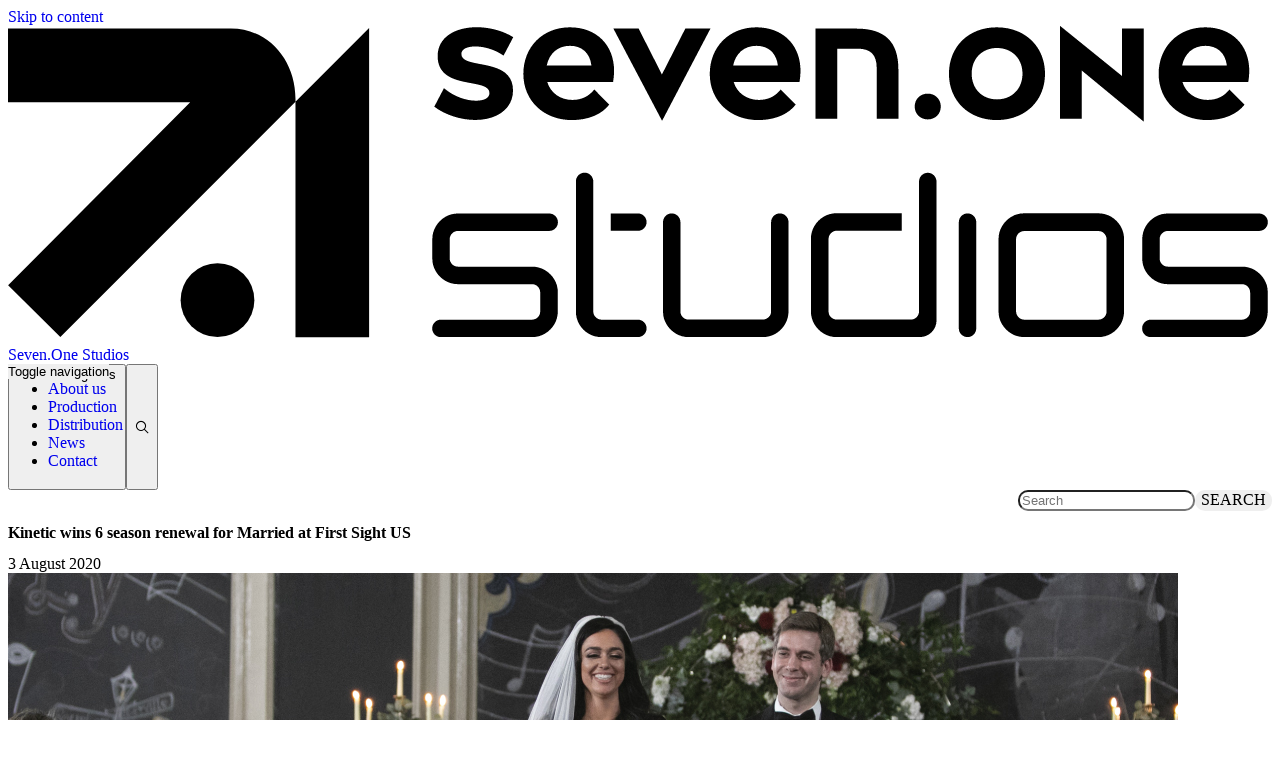

--- FILE ---
content_type: text/html; charset=UTF-8
request_url: https://sevenonestudios.com/kinetic-wins-6-season-renewal-for-married-at-first-sight-usa/
body_size: 11262
content:

<!doctype html>
<html lang="en-GB">

<head>
    <meta charset="utf-8">
    <meta name="viewport" content="width=device-width, initial-scale=1">
        <link rel="dns-prefetch" href="//tags.tiqcdn.com">
<title>Kinetic wins 6 season renewal for Married at First Sight US &#8211; Seven.One Studios</title>
<meta name='robots' content='max-image-preview:large' />
	<style>img:is([sizes="auto" i], [sizes^="auto," i]) { contain-intrinsic-size: 3000px 1500px }</style>
	<script type="text/javascript">
var utag_data = {
    "site_name": "Seven.One Studios",
    "site_description": "",
    "post_category": [
        "distribution-news",
        "production-news"
    ],
    "post_tags": [
        "kinetic-content",
        "married-at-first-sight",
        "red-arrow-studios-international",
        "snowman-productions"
    ],
    "page_type": "post",
    "post_id": 8244,
    "post_title": "Kinetic wins 6 season renewal for Married at First Sight US",
    "post_author": "Red Arrow Studios",
    "post_date": "2020\/08\/03",
    "edit_lock": [
        "1738584809:9"
    ],
    "thumbnail_id": [
        "7943"
    ],
    "user_role": "guest"
};
</script>
<style id='cwf-ras-teams-style-inline-css'>
.wp-block-ras-teams-cwf-ras-team{background-color:var(--wp-admin-theme-color);color:#fff;padding:2px}

</style>
<link rel="stylesheet" href="https://sevenonestudios.com/wp/wp-includes/css/dashicons.min.css?ver=6.7.4"><style id='global-styles-inline-css'>
:root{--wp--preset--aspect-ratio--square: 1;--wp--preset--aspect-ratio--4-3: 4/3;--wp--preset--aspect-ratio--3-4: 3/4;--wp--preset--aspect-ratio--3-2: 3/2;--wp--preset--aspect-ratio--2-3: 2/3;--wp--preset--aspect-ratio--16-9: 16/9;--wp--preset--aspect-ratio--9-16: 9/16;--wp--preset--color--black: #000;--wp--preset--color--cyan-bluish-gray: #abb8c3;--wp--preset--color--white: #fff;--wp--preset--color--pale-pink: #f78da7;--wp--preset--color--vivid-red: #cf2e2e;--wp--preset--color--luminous-vivid-orange: #ff6900;--wp--preset--color--luminous-vivid-amber: #fcb900;--wp--preset--color--light-green-cyan: #7bdcb5;--wp--preset--color--vivid-green-cyan: #00d084;--wp--preset--color--pale-cyan-blue: #8ed1fc;--wp--preset--color--vivid-cyan-blue: #0693e3;--wp--preset--color--vivid-purple: #9b51e0;--wp--preset--color--red-1: #ff0230;--wp--preset--color--red-2: #d80e32;--wp--preset--color--red-5: #6f1b34;--wp--preset--color--red-7: #380011;--wp--preset--color--gray-3: #a6a6a6;--wp--preset--color--neomint: #00ffcf;--wp--preset--gradient--vivid-cyan-blue-to-vivid-purple: linear-gradient(135deg,rgba(6,147,227,1) 0%,rgb(155,81,224) 100%);--wp--preset--gradient--light-green-cyan-to-vivid-green-cyan: linear-gradient(135deg,rgb(122,220,180) 0%,rgb(0,208,130) 100%);--wp--preset--gradient--luminous-vivid-amber-to-luminous-vivid-orange: linear-gradient(135deg,rgba(252,185,0,1) 0%,rgba(255,105,0,1) 100%);--wp--preset--gradient--luminous-vivid-orange-to-vivid-red: linear-gradient(135deg,rgba(255,105,0,1) 0%,rgb(207,46,46) 100%);--wp--preset--gradient--very-light-gray-to-cyan-bluish-gray: linear-gradient(135deg,rgb(238,238,238) 0%,rgb(169,184,195) 100%);--wp--preset--gradient--cool-to-warm-spectrum: linear-gradient(135deg,rgb(74,234,220) 0%,rgb(151,120,209) 20%,rgb(207,42,186) 40%,rgb(238,44,130) 60%,rgb(251,105,98) 80%,rgb(254,248,76) 100%);--wp--preset--gradient--blush-light-purple: linear-gradient(135deg,rgb(255,206,236) 0%,rgb(152,150,240) 100%);--wp--preset--gradient--blush-bordeaux: linear-gradient(135deg,rgb(254,205,165) 0%,rgb(254,45,45) 50%,rgb(107,0,62) 100%);--wp--preset--gradient--luminous-dusk: linear-gradient(135deg,rgb(255,203,112) 0%,rgb(199,81,192) 50%,rgb(65,88,208) 100%);--wp--preset--gradient--pale-ocean: linear-gradient(135deg,rgb(255,245,203) 0%,rgb(182,227,212) 50%,rgb(51,167,181) 100%);--wp--preset--gradient--electric-grass: linear-gradient(135deg,rgb(202,248,128) 0%,rgb(113,206,126) 100%);--wp--preset--gradient--midnight: linear-gradient(135deg,rgb(2,3,129) 0%,rgb(40,116,252) 100%);--wp--preset--font-size--small: 13px;--wp--preset--font-size--medium: 20px;--wp--preset--font-size--large: 36px;--wp--preset--font-size--x-large: 42px;--wp--preset--font-size--xs: .75rem;--wp--preset--font-size--sm: .875rem;--wp--preset--font-size--base: 1rem;--wp--preset--font-size--lg: 1.125rem;--wp--preset--font-size--xl: 1.25rem;--wp--preset--font-size--2-xl: 1.5rem;--wp--preset--font-size--3-xl: 1.875rem;--wp--preset--font-size--4-xl: 2.25rem;--wp--preset--font-size--5-xl: 3rem;--wp--preset--font-size--6-xl: 3.75rem;--wp--preset--font-size--7-xl: 4.5rem;--wp--preset--font-size--8-xl: 6rem;--wp--preset--font-size--9-xl: 8rem;--wp--preset--font-family--sans: Montserrat,sans-serif;--wp--preset--font-family--serif: ui-serif,Georgia,Cambria,Times New Roman,Times,serif;--wp--preset--font-family--mono: ui-monospace,SFMono-Regular,Menlo,Monaco,Consolas,Liberation Mono,Courier New,monospace;--wp--preset--font-family--caps: SevenOneHeadCaps,sans-serif;--wp--preset--font-family--highlight: SevenOneHighlight,sans-serif;--wp--preset--font-family--icons: SevenOneIcons;--wp--preset--spacing--20: clamp(1rem, 0.545rem + 1.939vw, 2rem);--wp--preset--spacing--30: 0.67rem;--wp--preset--spacing--40: clamp(1.5rem, 0.818rem + 2.909vw, 3rem);--wp--preset--spacing--50: 1.5rem;--wp--preset--spacing--60: clamp(2rem, 1.091rem + 3.879vw, 4rem);--wp--preset--spacing--70: 3.38rem;--wp--preset--spacing--80: clamp(2rem, 0.636rem + 5.818vw, 5rem);--wp--preset--shadow--natural: 6px 6px 9px rgba(0, 0, 0, 0.2);--wp--preset--shadow--deep: 12px 12px 50px rgba(0, 0, 0, 0.4);--wp--preset--shadow--sharp: 6px 6px 0px rgba(0, 0, 0, 0.2);--wp--preset--shadow--outlined: 6px 6px 0px -3px rgba(255, 255, 255, 1), 6px 6px rgba(0, 0, 0, 1);--wp--preset--shadow--crisp: 6px 6px 0px rgba(0, 0, 0, 1);}:root { --wp--style--global--content-size: 1280px;--wp--style--global--wide-size: 1280px; }:where(body) { margin: 0; }.wp-site-blocks > .alignleft { float: left; margin-right: 2em; }.wp-site-blocks > .alignright { float: right; margin-left: 2em; }.wp-site-blocks > .aligncenter { justify-content: center; margin-left: auto; margin-right: auto; }:where(.is-layout-flex){gap: 0.5em;}:where(.is-layout-grid){gap: 0.5em;}.is-layout-flow > .alignleft{float: left;margin-inline-start: 0;margin-inline-end: 2em;}.is-layout-flow > .alignright{float: right;margin-inline-start: 2em;margin-inline-end: 0;}.is-layout-flow > .aligncenter{margin-left: auto !important;margin-right: auto !important;}.is-layout-constrained > .alignleft{float: left;margin-inline-start: 0;margin-inline-end: 2em;}.is-layout-constrained > .alignright{float: right;margin-inline-start: 2em;margin-inline-end: 0;}.is-layout-constrained > .aligncenter{margin-left: auto !important;margin-right: auto !important;}.is-layout-constrained > :where(:not(.alignleft):not(.alignright):not(.alignfull)){max-width: var(--wp--style--global--content-size);margin-left: auto !important;margin-right: auto !important;}.is-layout-constrained > .alignwide{max-width: var(--wp--style--global--wide-size);}body .is-layout-flex{display: flex;}.is-layout-flex{flex-wrap: wrap;align-items: center;}.is-layout-flex > :is(*, div){margin: 0;}body .is-layout-grid{display: grid;}.is-layout-grid > :is(*, div){margin: 0;}body{padding-top: 0px;padding-right: 0px;padding-bottom: 0px;padding-left: 0px;}a:where(:not(.wp-element-button)){text-decoration: underline;}:root :where(.wp-element-button, .wp-block-button__link){background-color: #32373c;border-width: 0;color: #fff;font-family: inherit;font-size: inherit;line-height: inherit;padding: calc(0.667em + 2px) calc(1.333em + 2px);text-decoration: none;}.has-black-color{color: var(--wp--preset--color--black) !important;}.has-cyan-bluish-gray-color{color: var(--wp--preset--color--cyan-bluish-gray) !important;}.has-white-color{color: var(--wp--preset--color--white) !important;}.has-pale-pink-color{color: var(--wp--preset--color--pale-pink) !important;}.has-vivid-red-color{color: var(--wp--preset--color--vivid-red) !important;}.has-luminous-vivid-orange-color{color: var(--wp--preset--color--luminous-vivid-orange) !important;}.has-luminous-vivid-amber-color{color: var(--wp--preset--color--luminous-vivid-amber) !important;}.has-light-green-cyan-color{color: var(--wp--preset--color--light-green-cyan) !important;}.has-vivid-green-cyan-color{color: var(--wp--preset--color--vivid-green-cyan) !important;}.has-pale-cyan-blue-color{color: var(--wp--preset--color--pale-cyan-blue) !important;}.has-vivid-cyan-blue-color{color: var(--wp--preset--color--vivid-cyan-blue) !important;}.has-vivid-purple-color{color: var(--wp--preset--color--vivid-purple) !important;}.has-red-1-color{color: var(--wp--preset--color--red-1) !important;}.has-red-2-color{color: var(--wp--preset--color--red-2) !important;}.has-red-5-color{color: var(--wp--preset--color--red-5) !important;}.has-red-7-color{color: var(--wp--preset--color--red-7) !important;}.has-gray-3-color{color: var(--wp--preset--color--gray-3) !important;}.has-neomint-color{color: var(--wp--preset--color--neomint) !important;}.has-black-background-color{background-color: var(--wp--preset--color--black) !important;}.has-cyan-bluish-gray-background-color{background-color: var(--wp--preset--color--cyan-bluish-gray) !important;}.has-white-background-color{background-color: var(--wp--preset--color--white) !important;}.has-pale-pink-background-color{background-color: var(--wp--preset--color--pale-pink) !important;}.has-vivid-red-background-color{background-color: var(--wp--preset--color--vivid-red) !important;}.has-luminous-vivid-orange-background-color{background-color: var(--wp--preset--color--luminous-vivid-orange) !important;}.has-luminous-vivid-amber-background-color{background-color: var(--wp--preset--color--luminous-vivid-amber) !important;}.has-light-green-cyan-background-color{background-color: var(--wp--preset--color--light-green-cyan) !important;}.has-vivid-green-cyan-background-color{background-color: var(--wp--preset--color--vivid-green-cyan) !important;}.has-pale-cyan-blue-background-color{background-color: var(--wp--preset--color--pale-cyan-blue) !important;}.has-vivid-cyan-blue-background-color{background-color: var(--wp--preset--color--vivid-cyan-blue) !important;}.has-vivid-purple-background-color{background-color: var(--wp--preset--color--vivid-purple) !important;}.has-red-1-background-color{background-color: var(--wp--preset--color--red-1) !important;}.has-red-2-background-color{background-color: var(--wp--preset--color--red-2) !important;}.has-red-5-background-color{background-color: var(--wp--preset--color--red-5) !important;}.has-red-7-background-color{background-color: var(--wp--preset--color--red-7) !important;}.has-gray-3-background-color{background-color: var(--wp--preset--color--gray-3) !important;}.has-neomint-background-color{background-color: var(--wp--preset--color--neomint) !important;}.has-black-border-color{border-color: var(--wp--preset--color--black) !important;}.has-cyan-bluish-gray-border-color{border-color: var(--wp--preset--color--cyan-bluish-gray) !important;}.has-white-border-color{border-color: var(--wp--preset--color--white) !important;}.has-pale-pink-border-color{border-color: var(--wp--preset--color--pale-pink) !important;}.has-vivid-red-border-color{border-color: var(--wp--preset--color--vivid-red) !important;}.has-luminous-vivid-orange-border-color{border-color: var(--wp--preset--color--luminous-vivid-orange) !important;}.has-luminous-vivid-amber-border-color{border-color: var(--wp--preset--color--luminous-vivid-amber) !important;}.has-light-green-cyan-border-color{border-color: var(--wp--preset--color--light-green-cyan) !important;}.has-vivid-green-cyan-border-color{border-color: var(--wp--preset--color--vivid-green-cyan) !important;}.has-pale-cyan-blue-border-color{border-color: var(--wp--preset--color--pale-cyan-blue) !important;}.has-vivid-cyan-blue-border-color{border-color: var(--wp--preset--color--vivid-cyan-blue) !important;}.has-vivid-purple-border-color{border-color: var(--wp--preset--color--vivid-purple) !important;}.has-red-1-border-color{border-color: var(--wp--preset--color--red-1) !important;}.has-red-2-border-color{border-color: var(--wp--preset--color--red-2) !important;}.has-red-5-border-color{border-color: var(--wp--preset--color--red-5) !important;}.has-red-7-border-color{border-color: var(--wp--preset--color--red-7) !important;}.has-gray-3-border-color{border-color: var(--wp--preset--color--gray-3) !important;}.has-neomint-border-color{border-color: var(--wp--preset--color--neomint) !important;}.has-vivid-cyan-blue-to-vivid-purple-gradient-background{background: var(--wp--preset--gradient--vivid-cyan-blue-to-vivid-purple) !important;}.has-light-green-cyan-to-vivid-green-cyan-gradient-background{background: var(--wp--preset--gradient--light-green-cyan-to-vivid-green-cyan) !important;}.has-luminous-vivid-amber-to-luminous-vivid-orange-gradient-background{background: var(--wp--preset--gradient--luminous-vivid-amber-to-luminous-vivid-orange) !important;}.has-luminous-vivid-orange-to-vivid-red-gradient-background{background: var(--wp--preset--gradient--luminous-vivid-orange-to-vivid-red) !important;}.has-very-light-gray-to-cyan-bluish-gray-gradient-background{background: var(--wp--preset--gradient--very-light-gray-to-cyan-bluish-gray) !important;}.has-cool-to-warm-spectrum-gradient-background{background: var(--wp--preset--gradient--cool-to-warm-spectrum) !important;}.has-blush-light-purple-gradient-background{background: var(--wp--preset--gradient--blush-light-purple) !important;}.has-blush-bordeaux-gradient-background{background: var(--wp--preset--gradient--blush-bordeaux) !important;}.has-luminous-dusk-gradient-background{background: var(--wp--preset--gradient--luminous-dusk) !important;}.has-pale-ocean-gradient-background{background: var(--wp--preset--gradient--pale-ocean) !important;}.has-electric-grass-gradient-background{background: var(--wp--preset--gradient--electric-grass) !important;}.has-midnight-gradient-background{background: var(--wp--preset--gradient--midnight) !important;}.has-small-font-size{font-size: var(--wp--preset--font-size--small) !important;}.has-medium-font-size{font-size: var(--wp--preset--font-size--medium) !important;}.has-large-font-size{font-size: var(--wp--preset--font-size--large) !important;}.has-x-large-font-size{font-size: var(--wp--preset--font-size--x-large) !important;}.has-xs-font-size{font-size: var(--wp--preset--font-size--xs) !important;}.has-sm-font-size{font-size: var(--wp--preset--font-size--sm) !important;}.has-base-font-size{font-size: var(--wp--preset--font-size--base) !important;}.has-lg-font-size{font-size: var(--wp--preset--font-size--lg) !important;}.has-xl-font-size{font-size: var(--wp--preset--font-size--xl) !important;}.has-2-xl-font-size{font-size: var(--wp--preset--font-size--2-xl) !important;}.has-3-xl-font-size{font-size: var(--wp--preset--font-size--3-xl) !important;}.has-4-xl-font-size{font-size: var(--wp--preset--font-size--4-xl) !important;}.has-5-xl-font-size{font-size: var(--wp--preset--font-size--5-xl) !important;}.has-6-xl-font-size{font-size: var(--wp--preset--font-size--6-xl) !important;}.has-7-xl-font-size{font-size: var(--wp--preset--font-size--7-xl) !important;}.has-8-xl-font-size{font-size: var(--wp--preset--font-size--8-xl) !important;}.has-9-xl-font-size{font-size: var(--wp--preset--font-size--9-xl) !important;}.has-sans-font-family{font-family: var(--wp--preset--font-family--sans) !important;}.has-serif-font-family{font-family: var(--wp--preset--font-family--serif) !important;}.has-mono-font-family{font-family: var(--wp--preset--font-family--mono) !important;}.has-caps-font-family{font-family: var(--wp--preset--font-family--caps) !important;}.has-highlight-font-family{font-family: var(--wp--preset--font-family--highlight) !important;}.has-icons-font-family{font-family: var(--wp--preset--font-family--icons) !important;}
:where(.wp-block-post-template.is-layout-flex){gap: 1.25em;}:where(.wp-block-post-template.is-layout-grid){gap: 1.25em;}
:where(.wp-block-columns.is-layout-flex){gap: 2em;}:where(.wp-block-columns.is-layout-grid){gap: 2em;}
:root :where(.wp-block-pullquote){font-size: 1.5em;line-height: 1.6;}
</style>

      <!-- Start Facebook -->
      <meta property="og:url" content="https://sevenonestudios.com/kinetic-wins-6-season-renewal-for-married-at-first-sight-usa/" />
      <meta property="og:type" content="article" />
      <meta property="og:title" content="Kinetic wins 6 season renewal for Married at First Sight US" />
      <meta property="og:description" content="Lifetime&nbsp;in the US has placed one if its largest ever orders, with a six season pick-up for hit reality series Married at First Sight, produced by Kinetic Content. Overall the commitment for this and a number of other new series will see Kinetic produce more than 400 hours of content for Lifetime. The huge renewal,&hellip;&hellip;
" />
      <meta property="og:image" content="https://sevenonestudios.comhttps://sevenonestudios.com/app/uploads/MAFS-11-640x360.jpg" />
      <meta property="og:site_name" content="Seven.One Studios" />
      <meta property="fb:app_id" content="118103765672300" />

      <!-- Start Twitter -->
      <meta name="twitter:card" content="summary" />
      <meta name="twitter:site" content="@redarrowstudios" />
      <meta name="twitter:title" content="Kinetic wins 6 season renewal for Married at First Sight US" />
      <meta name="twitter:description" content="Lifetime&nbsp;in the US has placed one if its largest ever orders, with a six season pick-up for hit reality series Married at First Sight, produced by Kinetic Content. Overall the commitment for this and a number of other new series will see Kinetic produce more than 400 hours of content for Lifetime. The huge renewal,&hellip;&hellip;
" />
      <meta name="twitter:image" content="https://sevenonestudios.comhttps://sevenonestudios.com/app/uploads/MAFS-11-640x360.jpg" />
      <meta name="twitter:image:alt" content="Photo: Kinetic wins 6 season renewal for Married at First Sight US - Lifetime&nbsp;in the US has placed one if its largest ever orders, with a six season pick-up for hit reality series Married at First Sight, produced by Kinetic Content. Overall the commitment for this and a number of other new series will see Kinetic produce more than 400 hours of content for Lifetime. The huge renewal,&hellip;&hellip;
" />
<link rel="canonical" href="https://sevenonestudios.com/kinetic-wins-6-season-renewal-for-married-at-first-sight-usa/" />
            <script id="usercentrics-cmp" src=https://app.usercentrics.eu/browser-ui/latest/loader.js data-settings-id="1"
                async></script>
                <link rel="preload" as="style" href="https://sevenonestudios.com/app/themes/theme71/public/build/assets/app-Comyvtpi.css" /><link rel="modulepreload" href="https://sevenonestudios.com/app/themes/theme71/public/build/assets/app-DJzJrVU8.js" /><link rel="stylesheet" href="https://sevenonestudios.com/app/themes/theme71/public/build/assets/app-Comyvtpi.css" /><script type="module" src="https://sevenonestudios.com/app/themes/theme71/public/build/assets/app-DJzJrVU8.js"></script></head>

<body class="post-template-default single single-post postid-8244 single-format-standard wp-embed-responsive kinetic-wins-6-season-renewal-for-married-at-first-sight-usa">

<!-- Loading script asynchronously -->
<script type="text/javascript">
 (function(a,b,c,d){
 a='//tags.tiqcdn.com/utag/pro7/redarrowstudios/prod/utag.js';
 b=document;c='script';d=b.createElement(c);d.src=a;d.type='text/java'+c;d.async=true;
 a=b.getElementsByTagName(c)[0];a.parentNode.insertBefore(d,a);
 })();
</script>
<!-- END: T-WP -->

    
    <div id="app">
        <a class="sr-only focus:not-sr-only" href="#main">
            Skip to content
        </a>

        <header class="header fixed top-0 left-0 right-0 z-50 bg-red-1 text-white h-20">

    <div
        class="nav--wrap flex flex-col lg:flex-row justify-center lg:justify-between lg:items-center h-20 px-8 relative z-10 bg-red-1">
        <a class="logo w-36 block" href="https://sevenonestudios.com/">
            <svg version="1.1" id="a" xmlns="http://www.w3.org/2000/svg" x="0px" y="0px" viewBox="0 0 1162.1 290.2"
    xml:space="preserve">
    <path class="fill-white"
        d="M430.3 68.6c-9 0-20.1-3.6-29.5-11.5l-8.9 17c10.4 7.8 24.7 12.2 37.8 12.2 19.8 0 34.6-10.3 34.6-27 0-31.5-47.5-18.8-47.5-33.7 0-4.4 5.2-6.8 12.8-6.8s17.4 2.4 26 8.4l8.9-16.9c-8.8-5.7-21.8-9.2-33.4-9.2-20.5 0-36.1 9.5-36.1 26.5 0 32.2 47.6 19.2 47.6 34 .1 4.4-4.6 7-12.3 7zM518.4 86.4c15.4 0 27.6-5.4 34.4-14.2L539 58.3c-4.6 5.9-11.1 9.6-20.1 9.6-11.2 0-20.1-6.5-23.1-16.4h60.5c5.2-29.7-12.2-50.3-39.7-50.3-25.1 0-42.8 18.2-42.8 42.7 0 25 19 42.5 44.6 42.5zm-1.7-68.2c10.5 0 18.2 6.1 19.7 18h-41.1c2.4-10.9 10-18 21.4-18zM601.5 86.8l44.3-84.4h-23.1l-21.5 42.1-21.4-42.1h-23.2l44.6 84.4zM689.8 86.4c15.4 0 27.6-5.4 34.4-14.2l-13.8-13.9c-4.6 5.9-11.1 9.6-20.1 9.6-11.2 0-20.1-6.5-23.1-16.4h60.5c5.2-29.7-12.2-50.3-39.7-50.3-25.1 0-42.8 18.2-42.8 42.7-.1 25 19 42.5 44.6 42.5zm-1.7-68.2c10.5 0 18.2 6.1 19.7 18h-41.1c2.3-10.9 9.9-18 21.4-18zM780.3 2.4h-38v82.8h20V20.8h18.5c12.4 0 17.9 5.4 17.9 18.2v46.1h19.9V39.5c-.1-25.1-12.5-37.1-38.3-37.1zM845.6 85.8c6.9 0 12-5 12-11.8s-5.1-11.9-12-11.9-12 5.1-12 11.9 5.3 11.8 12 11.8zM909.1 86.4c25.8 0 44.3-17.5 44.3-42.5S935 1.2 909.1 1.2s-44 17.6-44 42.7c0 25 18.5 42.5 44 42.5zm.2-66.2c13.6 0 23.4 9.6 23.4 23.6s-9.8 23.6-23.4 23.6S886 57.8 886 43.8s9.7-23.6 23.3-23.6zM1024.2 45.9 967.4 0h-.3v85.2h20V40.8l56.8 46.8h.3V2.4h-20zM1102.5 86.4c15.4 0 27.6-5.4 34.4-14.2L1123 58.3c-4.6 5.9-11.1 9.6-20.1 9.6-11.2 0-20.1-6.5-23.1-16.4h60.5c5.2-29.7-12.2-50.3-39.6-50.3-25.1 0-42.8 18.2-42.8 42.7 0 25 19 42.5 44.6 42.5zm-1.6-68.2c10.5 0 18.2 6.1 19.7 18h-41.1c2.3-10.9 9.9-18 21.4-18zM390 277.7c0-4.4 3.6-8 8-8h83.7c2.1 0 3.9-.8 5.4-2.2 1.5-1.5 2.2-3.3 2.2-5.4v-17.4c0-2.1-.8-3.9-2.2-5.4-1.5-1.5-3.3-2.2-5.4-2.2h-68c-4.3 0-8.2-1.1-11.8-3.2-3.6-2.2-6.5-5-8.6-8.6-2.2-3.6-3.2-7.5-3.2-11.9v-17.5c0-4.3 1.1-8.3 3.2-11.9 2.2-3.6 5-6.5 8.6-8.6 3.6-2.2 7.5-3.2 11.8-3.2h83.9c4.4 0 8 3.6 8 8s-3.6 8-8 8h-83.9c-2.1 0-3.9.8-5.4 2.3-1.5 1.5-2.2 3.3-2.2 5.4v17.5c0 2.1.8 3.9 2.2 5.4 1.5 1.5 3.3 2.2 5.4 2.2h68c4.4 0 8.4 1.1 12 3.2 3.6 2.2 6.5 5 8.6 8.6 2.2 3.6 3.2 7.5 3.2 11.9V262c0 4.3-1.1 8.3-3.2 11.9-2.2 3.6-5 6.5-8.6 8.6-3.6 2.2-7.6 3.2-12 3.2H398c-4.4.1-8-3.5-8-8zM1042.7 277.7c0-4.4 3.6-8 8-8h83.7c2.1 0 3.9-.8 5.4-2.2 1.5-1.5 2.2-3.3 2.2-5.4v-17.4c0-2.1-.8-3.9-2.2-5.4s-3.3-2.2-5.4-2.2h-68c-4.3 0-8.2-1.1-11.8-3.2-3.6-2.2-6.4-5-8.6-8.6-2.2-3.6-3.2-7.5-3.2-11.9v-17.5c0-4.3 1.1-8.3 3.2-11.9 2.1-3.6 5-6.5 8.6-8.6 3.6-2.2 7.5-3.2 11.8-3.2h83.9c4.4 0 8 3.6 8 8s-3.6 8-8 8h-83.9c-2.1 0-3.9.8-5.4 2.3-1.5 1.5-2.2 3.3-2.2 5.4v17.5c0 2.1.8 3.9 2.2 5.4 1.5 1.5 3.3 2.2 5.4 2.2h68c4.4 0 8.4 1.1 12 3.2 3.6 2.2 6.4 5 8.6 8.6 2.2 3.6 3.2 7.5 3.2 11.9V262c0 4.3-1.1 8.3-3.2 11.9-2.1 3.6-5 6.5-8.6 8.6-3.6 2.2-7.6 3.2-12 3.2h-83.7c-4.5.1-8-3.5-8-8zM614 282.5c-3.6-2.2-6.5-5-8.6-8.6-2.2-3.6-3.2-7.5-3.2-11.9v-81.9c0-4.4 3.6-8 8-8s8 3.6 8 8V262c0 2.1.7 3.9 2.2 5.4 1.5 1.5 3.3 2.2 5.4 2.2h68c2.1 0 3.9-.8 5.5-2.2s2.3-3.3 2.3-5.4v-81.9c0-4.4 3.6-8 8-8s8 3.6 8 8V262c0 4.3-1.1 8.3-3.2 11.9-2.2 3.6-5 6.5-8.6 8.6-3.6 2.2-7.6 3.2-12 3.2h-68c-4.3 0-8.2-1-11.8-3.2zM851.3 137.2c-1.4-1.5-3.4-2.4-5.7-2.4-4.4 0-8 3.6-8 8V262c0 2.1-.8 3.9-2.2 5.4-1.5 1.5-3.3 2.2-5.4 2.2h-68c-2.1 0-3.9-.8-5.4-2.2-1.5-1.5-2.2-3.3-2.2-5.4v-66.3c0-2.1.8-3.9 2.2-5.4 1.5-1.5 3.3-2.3 5.4-2.3h59.6v-16.1H762c-4.4 0-8.4 1.1-12 3.2s-6.5 5-8.6 8.6c-2.2 3.6-3.2 7.5-3.2 11.9V262c0 4.3 1.1 8.3 3.2 11.9 2.2 3.6 5 6.5 8.6 8.6 3.6 2.2 7.6 3.2 12 3.2h76.3c8.5 0 15.4-6.9 15.4-15.4V142.8c-.1-2.2-1-4.2-2.4-5.6zM874.2 277.7v-97.6c0-4.4 3.6-8 8-8s8 3.6 8 8v97.6c0 4.4-3.6 8-8 8s-8.1-3.6-8-8zM922.5 282.5c-3.6-2.2-6.4-5-8.6-8.6-2.2-3.6-3.2-7.5-3.2-11.9v-66.3c0-4.3 1.1-8.3 3.2-11.9 2.2-3.6 5-6.5 8.6-8.6 3.6-2.2 7.5-3.2 11.8-3.2h68c4.4 0 8.4 1.1 12 3.2 3.6 2.2 6.4 5 8.6 8.6 2.1 3.6 3.2 7.5 3.2 11.9V262c0 4.3-1.1 8.3-3.2 11.9-2.2 3.6-5 6.5-8.6 8.6-3.6 2.2-7.6 3.2-12 3.2h-68c-4.2 0-8.2-1-11.8-3.2zm11.9-12.8h68c2.1 0 3.9-.8 5.4-2.2 1.5-1.5 2.2-3.3 2.2-5.4v-66.2c0-2.1-.8-3.9-2.2-5.4s-3.3-2.2-5.4-2.2h-68c-2.1 0-3.9.8-5.4 2.2-1.5 1.5-2.2 3.3-2.2 5.4V262c0 2.1.8 3.9 2.2 5.4 1.5 1.5 3.3 2.3 5.4 2.3zM579.1 269.7h-33.4c-2.1 0-3.9-.8-5.4-2.3-1.5-1.5-2.2-3.3-2.2-5.4V142.8c0-2.2-.9-4.2-2.3-5.7-1.5-1.5-3.5-2.4-5.7-2.4-4.4 0-8 3.6-8 8V262c0 4.3 1 8.3 3.1 11.9 2.1 3.6 4.9 6.5 8.5 8.6 3.6 2.2 7.6 3.2 12 3.2h33.4c4.4 0 8-3.6 8-8s-3.6-8-8-8z" />
    <path class="fill-white" d="M554.2 188.1h24.9c4.4 0 8-3.6 8-8s-3.6-8-8-8h-24.9v16z" />
    <g>
        <circle class="fill-white" cx="192.6" cy="251.8" r="33.9" />
        <path class="fill-white"
            d="M264.3 285.8H332V1.9l-67.7 67.7zM264.3 66.9c0-35-24.4-64.6-59.4-64.6H0v67.8h167.5L.1 238.1l48 47.6L264.3 69.6v-2.7z" />
    </g>
</svg>
            <span class="sr-only">Seven.One Studios</span>
        </a>

                    <ul role="navigation" aria-label="SevenOne Main Menu" class="nav font-caps font-bold">
                    <li  role="menuitem">
                <a href="https://sevenonestudios.com/about/" >
                    About us
                </a>

                            </li>
                    <li  role="menuitem">
                <a href="https://sevenonestudios.com/production/" >
                    Production
                </a>

                            </li>
                    <li  role="menuitem">
                <a href="https://sevenonestudios.com/company/sevenonestudiosinternational/" >
                    Distribution
                </a>

                            </li>
                    <li  role="menuitem">
                <a href="https://sevenonestudios.com/news/" >
                    News
                </a>

                            </li>
                    <li  role="menuitem">
                <a href="https://sevenonestudios.com/contact/" >
                    Contact
                </a>

                            </li>
            </ul>
            </div>

    
    <button class="nav-toggle" aria-expanded="false" aria-controls="nav-primary">
        <span class="sr-only">Toggle navigation</span>
        <span class="bar top"></span>
        <span class="bar middle"></span>
        <span class="bar middle2"></span>
        <span class="bar bottom"></span>
    </button>

    
            <nav class="browsing-toolbar">
        <button class="bg-red-5 text-white p-1 uppercase font-bold text-sm tracking-wider" id="news-cats-trigger">
            <span class="btn-label">News Categories</span>
            <svg xmlns="http://www.w3.org/2000/svg" viewBox="0 0 256 256" class="text-white close-icon h-6 w-6">
    <rect width="256" height="256" fill="none" />
    <line x1="200" y1="56" x2="56" y2="200" class="stroke-current" stroke-linecap="round"
        stroke-linejoin="round" stroke-width="16" />
    <line x1="200" y1="200" x2="56" y2="56" class="stroke-current" stroke-linecap="round"
        stroke-linejoin="round" stroke-width="16" />
</svg>
        </button>
                    <ul id="menu-news-cats" class="nav"><li id="menu-item-11541" class="menu-item menu-item-type-taxonomy menu-item-object-category current-post-ancestor current-menu-parent current-post-parent menu-item-11541"><a href="https://sevenonestudios.com/category/news/production-news/">Production News</a></li>
<li id="menu-item-11542" class="menu-item menu-item-type-taxonomy menu-item-object-category current-post-ancestor current-menu-parent current-post-parent menu-item-11542"><a href="https://sevenonestudios.com/category/news/distribution-news/">Distribution News</a></li>
<li id="menu-item-1748" class="menu-item menu-item-type-post_type menu-item-object-page current_page_parent menu-item-1748"><a href="https://sevenonestudios.com/news/">All News</a></li>
</ul>
                <button class="bg-red-5 text-white p-1" id="search-trigger">
            <span class="icon icon-search"></span>
            <svg xmlns="http://www.w3.org/2000/svg" viewBox="0 0 256 256" class="text-white close-icon h-6 w-6">
    <rect width="256" height="256" fill="none" />
    <line x1="200" y1="56" x2="56" y2="200" class="stroke-current" stroke-linecap="round"
        stroke-linejoin="round" stroke-width="16" />
    <line x1="200" y1="200" x2="56" y2="56" class="stroke-current" stroke-linecap="round"
        stroke-linejoin="round" stroke-width="16" />
</svg>
        </button>
    </nav>

        
    <div id="search-form-container" class="">
        <form id="search-form" method="GET" action="/">
            <input class="form-control" type="search" placeholder="Search" aria-label="Search" name="s"
                value="">
            <button class="btn btn-secondary" type="submit">Search</button>
        </form>
    </div>
    </header>

        <main id="main" class="main">
                   <article class="post standard">
    <div class="news-container">
        <header class="page-header">
            <h1>Kinetic wins 6 season renewal for Married at First Sight US</h1>
            <div class="post-time">
                <time class="updated" datetime="2020-08-03T15:55:29+00:00">3 August 2020</time>
            </div>
        </header>
        <div class="post-image">
            <img width="1170" height="658" src="https://sevenonestudios.com/app/uploads/MAFS-11.jpg" class="attachment-large size-large wp-post-image" alt="" decoding="async" fetchpriority="high" srcset="https://sevenonestudios.com/app/uploads/MAFS-11.jpg 1170w, https://sevenonestudios.com/app/uploads/MAFS-11-640x360.jpg 640w, https://sevenonestudios.com/app/uploads/MAFS-11-768x432.jpg 768w" sizes="(max-width: 1170px) 100vw, 1170px">        </div>
        <div class="post-content">
            
<p>Lifetime&nbsp;in the US has placed one if its largest ever orders, with a six season pick-up for hit reality series <em>Married at First Sight</em>, produced by <a href="https://sevenonestudios.com/company/kinetic-content/">Kinetic Content</a>. Overall the commitment for this and a number of other new series will see Kinetic produce more than 400 hours of content for Lifetime.</p>



<p>The huge renewal, for Seasons 12 to 17, follows the Seasons 10 and 11 pickup that the show received last year, which supersized the format to more couples and longer episodes. Season 11, which launched July 15 and airs on Wednesdays, is delivering strong ratings, averaging 1.7 million total viewers in Live+3, and performing +12% above comparable Season 9 to-date from last summer and even with Season 10 to-date from the winter.</p>



<p>Additionally, Lifetime has also greenlit a brand new spinoff series from Kinetic,&nbsp;<em>Married at First Sight: Unmatchables,&nbsp;</em>with an eight-episode order.</p>



<p>Over 65,000 people have applied to participate in <em>Married at First Sight </em>USA so far across its eleven seasons<em>. </em>In<em>Married at First Sight: Unmatchables,</em> some of the past participants who have been hard to match by the experts and never made it to the show, are getting a second chance. The series aims to help polish up the diamonds in the rough, providing them with strong relationship advice and a lifestyle overhaul to give them an opportunity to shed what’s been stalling real romantic connections in their lives. In each self-contained episode, Pastor Calvin Robertson and Dr. Viviana Coles will mentor two unlucky-in-love singles who simply couldn’t be matched previously and follow as they go through their physical and personal transformations, as they are set up on a date to see if love is in the air and if they have truly found their match.</p>



<p><em>Married at First Sight: Unmatchables</em>&nbsp;is executive produced by Chris Coelen, Eric Detwiler and Ally Simpson from Kinetic Content, along with McCarthy and Cat Rodriguez for Lifetime.</p>



<p>The network recently picked up <a href="https://sevenonestudios.com/married-at-first-sight-couples-cam-returns-with-new-episodes/">an 16 additional episodes</a> of new MAFS spion-off&nbsp;<em>Married at First Sight: Couples Cam</em>, which airs on Thursdays. The self-shot series features fan favorite couples Doug and Jamie (S1), Ashley and Anthony (S5), Shawniece and Jephte (S6), Danielle and Bobby (S8), Stephanie and AJ (S8), Kristine and Keith (S8), Beth and Jamie (S9), Greg and Deonna (S9) and Jessica and Austin (S10). Couples from season 11 will join the series in 2021.</p>



<p>In addition to these <em>Married at First Sight deals</em>, Lifetime has also given Kinetic a blind commitment to another, as-yet-unnamed new series. </p>



<p>“<em>Married at First Sight: Unmatchables</em>&nbsp;is an exciting new member of our&nbsp;<em>Married at First Sight</em>&nbsp;family,” said Gena McCarthy, EVP Development and Programming Lifetime Unscripted. “Each season we see so many amazing, complex and charming people that apply for the main show, but we simply can’t match everyone. <em>Unmatchables</em> allows these people a shot at love following our expert-led interventions and transformations.”</p>



<p><em>Married at First Sight</em>&nbsp;and<em>&nbsp;Married at First Sight: Couples Cam</em>&nbsp;are produced by Kinetic Content. Executive producers on both series are Kinetic’s Coelen, Detwiler and Simpson and Lifetime’s McCarthy.&nbsp;<em>Married at First Sight</em>&nbsp;is also executive produced by Jason Sands and Toni Gallagher while Geoff Nuanes is also executive producer for&nbsp;<em>Married at First Sight: Couples Cam.</em></p>



<p>The <em>Married at First Sight</em> format is created and produced by <a href="https://sevenonestudios.com/company/snowman-productions/">Snowman Productions</a> for DR and distributed worldwide by <a href="https://sevenonestudios.com/international">Red Arrow Studios International</a>. The show is one of the world&#8217;s most successful relationship formats, with productions in 29 countries.</p>
        </div>
                        <footer class="blog-footer panel">
                <div class="row">
            <div class="tag-container">
                                    <a class="btn-tag" href="https://sevenonestudios.com/tag/kinetic-content/">Kinetic Content</a>
                                    <a class="btn-tag" href="https://sevenonestudios.com/tag/married-at-first-sight/">Married at First Sight</a>
                                    <a class="btn-tag" href="https://sevenonestudios.com/tag/red-arrow-studios-international/">Red Arrow Studios International</a>
                                    <a class="btn-tag" href="https://sevenonestudios.com/tag/snowman-productions/">Snowman Productions</a>
                            </div>
        </div>
        <!-- Sharing options -->
    <div id="share-panel" class="footer-meta share">
        
    <nav class="detail-section social">
      <ul class="social-links">
        <li class="li-text">Share:</li><li><a href="https://www.facebook.com/dialog/share?app_id=118103765672300&href=https%3A%2F%2Fsevenonestudios.com%2Fkinetic-wins-6-season-renewal-for-married-at-first-sight-usa%2F" target="_blank"><span class="icon icon-facebook"></span></a></li><li><a href="https://twitter.com/intent/tweet?text=Kinetic wins 6 season renewal for Married at First Sight US&url=https%3A%2F%2Fsevenonestudios.com%2Fkinetic-wins-6-season-renewal-for-married-at-first-sight-usa%2F&hashtags=DistributionNews&via=redarrowstudios" target="_blank"><span class="icon icon-twitter"></span></a></li><li><a href="http://www.linkedin.com/shareArticle?mini=true&title=Kinetic wins 6 season renewal for Married at First Sight US&url=https%3A%2F%2Fsevenonestudios.com%2Fkinetic-wins-6-season-renewal-for-married-at-first-sight-usa%2F" target="_blank"><span class="icon icon-linkedin"></span></a></li>
        </ul>
      </nav>        <div class="fb-like-container">
            <div class="fb-like" data-href="https://sevenonestudios.com/kinetic-wins-6-season-renewal-for-married-at-first-sight-usa/" data-layout="button" data-action="like"
                data-show-faces="false"></div>
        </div>
</footer>
    </div>
</article>



    <section id="related-items" class="section">
        <div class="news-container">
            <div class="news-header mb-12">
                <h2>You might also like...</h2>
            </div>
            <article class="post">

        <div class="post-teaser">
          <header class="post-header">
            <h3>Seven.one Studios International strikes new deals for Married at First Sight</h3>
            <div class="post-time">
              <time class="updated" datetime="2025-12-02T09:00:06+00:00">2 December 2025</time>
            </div>
          </header>
          <p>Seven.One Studios International has signed new format and tape deals for its hit reality format Married at First Sight across North America, Australia and Europe.2026 will see the return of Married at First Sight in Spain, where Mediaset has commissioned&hellip;</p>
          <a class="read-more-link" href="https://sevenonestudios.com/seven-one-studios-international-strikes-new-deals-for-married-at-first-sight/"><span>Read More</span></a>
        </div>
        <div class="post-image">
          <a href="https://sevenonestudios.com/seven-one-studios-international-strikes-new-deals-for-married-at-first-sight/"><img width="640" height="427" src="https://sevenonestudios.com/app/uploads/MAFS_S12_WEDDINGS_Carina-and-Paul_3-1-640x427.jpg" class="attachment-medium size-medium wp-post-image" alt="" decoding="async" srcset="https://sevenonestudios.com/app/uploads/MAFS_S12_WEDDINGS_Carina-and-Paul_3-1-640x427.jpg 640w, https://sevenonestudios.com/app/uploads/MAFS_S12_WEDDINGS_Carina-and-Paul_3-1-1600x1067.jpg 1600w, https://sevenonestudios.com/app/uploads/MAFS_S12_WEDDINGS_Carina-and-Paul_3-1-768x512.jpg 768w, https://sevenonestudios.com/app/uploads/MAFS_S12_WEDDINGS_Carina-and-Paul_3-1-1536x1024.jpg 1536w, https://sevenonestudios.com/app/uploads/MAFS_S12_WEDDINGS_Carina-and-Paul_3-1-2048x1365.jpg 2048w" sizes="(max-width: 640px) 100vw, 640px"></a>
        </div>

    </article><article class="post">

        <div class="post-teaser">
          <header class="post-header">
            <h3>Another Award for A League of Their Own</h3>
            <div class="post-time">
              <time class="updated" datetime="2025-12-01T16:55:22+00:00">1 December 2025</time>
            </div>
          </header>
          <p>A League of Their Own, the high-energy, supersized panel show that blends sports, comedy and entertainment, won the award for best Studio Entertainment show at this year’s Rose d’Or. This marks another addition to the show’s roster of awards, which&hellip;</p>
          <a class="read-more-link" href="https://sevenonestudios.com/another-award-for-a-league-of-their-own/"><span>Read More</span></a>
        </div>
        <div class="post-image">
          <a href="https://sevenonestudios.com/another-award-for-a-league-of-their-own/"><img width="640" height="360" src="https://sevenonestudios.com/app/uploads/A-League-of-their-Own_S19-640x360.jpg" class="attachment-medium size-medium wp-post-image" alt="" decoding="async" srcset="https://sevenonestudios.com/app/uploads/A-League-of-their-Own_S19-640x360.jpg 640w, https://sevenonestudios.com/app/uploads/A-League-of-their-Own_S19-1600x900.jpg 1600w, https://sevenonestudios.com/app/uploads/A-League-of-their-Own_S19-768x432.jpg 768w, https://sevenonestudios.com/app/uploads/A-League-of-their-Own_S19-1536x864.jpg 1536w, https://sevenonestudios.com/app/uploads/A-League-of-their-Own_S19-2048x1152.jpg 2048w" sizes="(max-width: 640px) 100vw, 640px"></a>
        </div>

    </article><article class="post">

        <div class="post-teaser">
          <header class="post-header">
            <h3>CPL Announces Leadership restructure</h3>
            <div class="post-time">
              <time class="updated" datetime="2025-10-29T09:02:12+00:00">29 October 2025</time>
            </div>
          </header>
          <p>CPL Productions, the award-winning indie behind many of the UK’s leading television and radio productions, today announces strategic changes to its leadership structure. Danielle Lux, who has led CPL through two decades of growth and innovation, will transition into the&hellip;</p>
          <a class="read-more-link" href="https://sevenonestudios.com/cpl-announces-leadership-restructure/"><span>Read More</span></a>
        </div>
        <div class="post-image">
          <a href="https://sevenonestudios.com/cpl-announces-leadership-restructure/"><img width="640" height="360" src="https://sevenonestudios.com/app/uploads/2017/10/CPLProductions-640x360.jpg" class="attachment-medium size-medium wp-post-image" alt="CPL Productions" decoding="async" loading="lazy" srcset="https://sevenonestudios.com/app/uploads/2017/10/CPLProductions-640x360.jpg 640w, https://sevenonestudios.com/app/uploads/2017/10/CPLProductions-768x432.jpg 768w, https://sevenonestudios.com/app/uploads/2017/10/CPLProductions-1170x658.jpg 1170w, https://sevenonestudios.com/app/uploads/2017/10/CPLProductions.jpg 1920w" sizes="auto, (max-width: 640px) 100vw, 640px"></a>
        </div>

    </article><article class="post">

        <div class="post-teaser">
          <header class="post-header">
            <h3>Latest Married at First Sight UK launch smashes ratings</h3>
            <div class="post-time">
              <time class="updated" datetime="2025-09-22T15:24:46+00:00">22 September 2025</time>
            </div>
          </header>
          <p>The season 10 launch of Married at First Sight UK on Sunday, 22 September, 2025 smashed digital channel E4’s slot average, posting 7.8% against an average of 1.4%, even beating BBC One. The televised Married at First Sight UK podcast&hellip;</p>
          <a class="read-more-link" href="https://sevenonestudios.com/latest-married-at-first-sight-uk-launch-smashes-ratings/"><span>Read More</span></a>
        </div>
        <div class="post-image">
          <a href="https://sevenonestudios.com/latest-married-at-first-sight-uk-launch-smashes-ratings/"><img width="640" height="360" src="https://sevenonestudios.com/app/uploads/Married-at-First-Sight-UK-S10-Key-Image_Approved-Images-640x360.jpg" class="attachment-medium size-medium wp-post-image" alt="" decoding="async" loading="lazy" srcset="https://sevenonestudios.com/app/uploads/Married-at-First-Sight-UK-S10-Key-Image_Approved-Images-640x360.jpg 640w, https://sevenonestudios.com/app/uploads/Married-at-First-Sight-UK-S10-Key-Image_Approved-Images-768x432.jpg 768w, https://sevenonestudios.com/app/uploads/Married-at-First-Sight-UK-S10-Key-Image_Approved-Images.jpg 1181w" sizes="auto, (max-width: 640px) 100vw, 640px"></a>
        </div>

    </article><article class="post">

        <div class="post-teaser">
          <header class="post-header">
            <h3>SEVEN.ONE STUDIOS INTERNATIONAL BRINGS Dating, racing and Singing to MIPCOM 2025</h3>
            <div class="post-time">
              <time class="updated" datetime="2025-09-15T12:48:28+00:00">15 September 2025</time>
            </div>
          </header>
          <p>Seven.One Studios International is heading to this year’s MIPCOM with a strong lineup of high-profile new formats and scripted content. New to the Seven.One’s formats catalog is Match My Ex, a bold new twist on the traditional reality dating format,&hellip;</p>
          <a class="read-more-link" href="https://sevenonestudios.com/seven-one-studios-international-brings-dating-racing-and-singing-to-mipcom-2025/"><span>Read More</span></a>
        </div>
        <div class="post-image">
          <a href="https://sevenonestudios.com/seven-one-studios-international-brings-dating-racing-and-singing-to-mipcom-2025/"><img width="640" height="360" src="https://sevenonestudios.com/app/uploads/Play-That-Song-Again_Seven.One-Studios-International-640x360.jpg" class="attachment-medium size-medium wp-post-image" alt="" decoding="async" loading="lazy" srcset="https://sevenonestudios.com/app/uploads/Play-That-Song-Again_Seven.One-Studios-International-640x360.jpg 640w, https://sevenonestudios.com/app/uploads/Play-That-Song-Again_Seven.One-Studios-International-1600x900.jpg 1600w, https://sevenonestudios.com/app/uploads/Play-That-Song-Again_Seven.One-Studios-International-768x432.jpg 768w, https://sevenonestudios.com/app/uploads/Play-That-Song-Again_Seven.One-Studios-International-1536x864.jpg 1536w, https://sevenonestudios.com/app/uploads/Play-That-Song-Again_Seven.One-Studios-International-2048x1152.jpg 2048w" sizes="auto, (max-width: 640px) 100vw, 640px"></a>
        </div>

    </article><article class="post">

        <div class="post-teaser">
          <header class="post-header">
            <h3>Stranded on Honeymoon Island Captures the Younger Demo for BBC One</h3>
            <div class="post-time">
              <time class="updated" datetime="2025-09-04T13:40:23+00:00">4 September 2025</time>
            </div>
          </header>
          <p>Adventure dating format Stranded on Honeymoon Island launched successfully on BBC One last night, garnering a 22.8 share among 16-34-year-olds and comfortably winning the 9pm slot. Produced by CPL Productions and based on a format created by Snowman Productions (the&hellip;</p>
          <a class="read-more-link" href="https://sevenonestudios.com/stranded-on-honeymoon-island-captures-the-younger-demo-for-bbc-one/"><span>Read More</span></a>
        </div>
        <div class="post-image">
          <a href="https://sevenonestudios.com/stranded-on-honeymoon-island-captures-the-younger-demo-for-bbc-one/"><img width="640" height="360" src="https://sevenonestudios.com/app/uploads/SOHI-UK-S01-Poster-Textless-640x360.jpg" class="attachment-medium size-medium wp-post-image" alt="" decoding="async" loading="lazy" srcset="https://sevenonestudios.com/app/uploads/SOHI-UK-S01-Poster-Textless-640x360.jpg 640w, https://sevenonestudios.com/app/uploads/SOHI-UK-S01-Poster-Textless-1600x900.jpg 1600w, https://sevenonestudios.com/app/uploads/SOHI-UK-S01-Poster-Textless-768x432.jpg 768w, https://sevenonestudios.com/app/uploads/SOHI-UK-S01-Poster-Textless-1536x864.jpg 1536w, https://sevenonestudios.com/app/uploads/SOHI-UK-S01-Poster-Textless-2048x1152.jpg 2048w" sizes="auto, (max-width: 640px) 100vw, 640px"></a>
        </div>

    </article>
        </div>
    </section>
          </main>

        <footer class="footer">
    <div class="flex flex-col lg:flex-row max-w-6xl mx-auto px-4 md:px-12">
                    <div class="lg:w-1/3">
                <nav class="nav-footer-links">
                    <div class="menu-footer-links-container"><ul id="menu-footer-links" class="nav footer-links"><li id="menu-item-2547" class="menu-item menu-item-type-post_type menu-item-object-page menu-item-2547"><a href="https://sevenonestudios.com/terms-of-use/">Terms of use</a></li>
<li id="menu-item-2548" class="menu-item menu-item-type-post_type menu-item-object-page menu-item-2548"><a href="https://sevenonestudios.com/privacy-policy-data-protection/">Privacy Policy</a></li>
<li id="menu-item-11904" class="menu-item menu-item-type-post_type menu-item-object-page menu-item-11904"><a href="https://sevenonestudios.com/compliance/">Compliance</a></li>
<li id="menu-item-2554" class="menu-item menu-item-type-post_type menu-item-object-page menu-item-2554"><a href="https://sevenonestudios.com/careers/">Careers</a></li>
<li id="menu-item-2555" class="menu-item menu-item-type-post_type menu-item-object-page menu-item-2555"><a href="https://sevenonestudios.com/credits/">Credits</a></li>
</ul></div>
                </nav>
            </div>
        
        <div class="lg:w-1/3">
            <section class="widget block-11 widget_block widget_text">
<p>Headquarters: Unterfoehring<br>HRB 168018 AG Munich<br>USt-IdNr. DE256569606</p>
</section>        </div>

        <div class="lg:w-1/3">
            <section class="widget block-8 widget_block widget_text">
<p>Directors/Geschäftsführer: Henrik Pabst, Alexander Pesch, Martin Metzger</p>
</section><section class="widget block-9 widget_block widget_text">
<p>Tel: +49 [89] 9507 7312<br>Fax: +49 [89] 9507 7399<br>Email: <a href="mailto:info@sevenonestudios.com">info@sevenonestudios.com</a></p>
</section><section class="widget block-10 widget_block widget_text">
<p>A ProSiebenSat.1 Media SE company</p>
</section>        </div>
    </div>
</footer>
    </div>

        </body>

</html>
